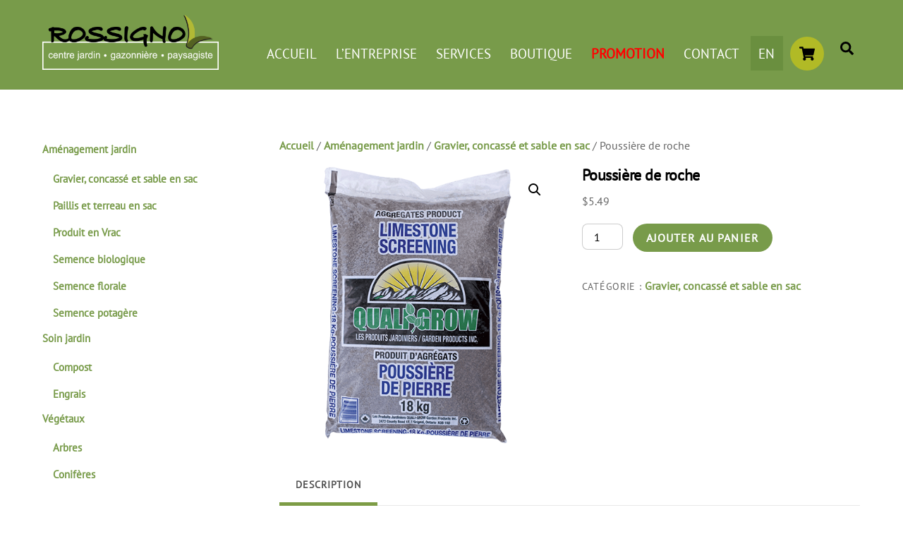

--- FILE ---
content_type: text/html; charset=UTF-8
request_url: https://www.paysagesrossignol.com/produit/poussiere-de-roche/
body_size: 17565
content:
<!DOCTYPE html>
<html lang="fr-FR" prefix="og: http://ogp.me/ns# fb: http://ogp.me/ns/fb# website: http://ogp.me/ns/website#">
<head>
        <meta charset="UTF-8">
        <meta name="viewport" content="width=device-width, initial-scale=1, minimum-scale=1">
        <style id="tb_inline_styles" data-no-optimize="1">@media(min-width:768px){.tb_animation_on{overflow-x:hidden}.themify_builder .wow{visibility:hidden;animation-fill-mode:both}[data-tf-animation]{will-change:transform,opacity,visibility}}.themify_builder .tf_lax_done{transition-duration:.8s;transition-timing-function:cubic-bezier(.165,.84,.44,1)}[data-sticky-active].tb_sticky_scroll_active{z-index:1}[data-sticky-active].tb_sticky_scroll_active .hide-on-stick{display:none}@media(min-width:1281px){.hide-desktop{width:0!important;height:0!important;padding:0!important;visibility:hidden!important;margin:0!important;display:table-column!important;background:0!important}}@media(min-width:769px) and (max-width:1280px){.hide-tablet_landscape{width:0!important;height:0!important;padding:0!important;visibility:hidden!important;margin:0!important;display:table-column!important;background:0!important}}@media(min-width:681px) and (max-width:768px){.hide-tablet{width:0!important;height:0!important;padding:0!important;visibility:hidden!important;margin:0!important;display:table-column!important;background:0!important}}@media(max-width:680px){.hide-mobile{width:0!important;height:0!important;padding:0!important;visibility:hidden!important;margin:0!important;display:table-column!important;background:0!important}}@media(max-width:680px){
		    .themify_map.tf_map_loaded{width:100%!important}
		    .ui.builder_button,.ui.nav li a{padding:.525em 1.15em}
		    .fullheight>.row_inner:not(.tb_col_count_1){min-height:0}
	    }</style><noscript><style>.themify_builder .wow,.wow .tf_lazy{visibility:visible!important}</style></noscript>            <style id="tf_lazy_style" data-no-optimize="1">
                [data-tf-src]{
                    opacity:0
                }
                .tf_svg_lazy{
		    content-visibility:auto;
                    transition:filter .3s linear!important;filter:blur(25px);opacity:1;
                    transform:translateZ(0)
                }
                .tf_svg_lazy_loaded{
                    filter:blur(0)
                }
                .module[data-lazy],.module[data-lazy] .ui,.module_row[data-lazy]:not(.tb_first),.module_row[data-lazy]:not(.tb_first)>.row_inner,.module_row:not(.tb_first) .module_column[data-lazy],.module_row:not(.tb_first) .module_subrow[data-lazy],.module_subrow[data-lazy]>.subrow_inner{

		    background-image:none!important
                }
            </style>
            <noscript>
		<style>
		    [data-tf-src]{
			display:none!important
		    }
		    .tf_svg_lazy{
			filter:none!important;
			opacity:1!important
		    }
		</style>
	    </noscript>
                    <style id="tf_lazy_common" data-no-optimize="1">
	                    img{
                    max-width:100%;
                    height:auto
                }
			               .tf_fa{display:inline-block;width:1em;height:1em;stroke-width:0;stroke:currentColor;overflow:visible;fill:currentColor;pointer-events:none;vertical-align:middle;text-rendering:optimizeSpeed;buffered-rendering:static}#tf_svg symbol{overflow:visible}.tf_lazy{position:relative;visibility:visible;display:block;opacity:.3}.wow .tf_lazy{visibility:hidden;opacity:1;position:static;display:inline}div.tf_audio_lazy audio{visibility:hidden;height:0;display:inline}.mejs-container{visibility:visible}.tf_iframe_lazy{transition:opacity .3s ease-in-out;min-height:10px}.tf_carousel .tf_swiper-wrapper{display:flex}.tf_carousel .tf_swiper-slide{flex-shrink:0;opacity:0;width:100%;height:100%}.tf_carousel .tf_lazy{contain:none}.tf_swiper-wrapper>br,.tf_lazy.tf_swiper-wrapper .tf_lazy:after,.tf_lazy.tf_swiper-wrapper .tf_lazy:before{display:none}.tf_lazy:after,.tf_lazy:before{content:'';display:inline-block;position:absolute;width:10px!important;height:10px!important;margin:0 3px;top:50%!important;right:50%!important;left:auto!important;border-radius:100%;background-color:currentColor;visibility:visible;animation:tf-hrz-loader infinite .75s cubic-bezier(.2,.68,.18,1.08)}.tf_lazy:after{width:6px!important;height:6px!important;right:auto!important;left:50%!important;margin-top:3px;animation-delay:-.4s}@keyframes tf-hrz-loader{0%{transform:scale(1);opacity:1}50%{transform:scale(.1);opacity:.6}100%{transform:scale(1);opacity:1}}.tf_lazy_lightbox{position:fixed;background:rgba(11,11,11,.8);color:#ccc;top:0;left:0;display:flex;align-items:center;justify-content:center;z-index:999}.tf_lazy_lightbox .tf_lazy:after,.tf_lazy_lightbox .tf_lazy:before{background:#fff}.tf_vd_lazy{display:flex;flex-wrap:wrap}.tf_w.tf_vd_lazy video{width:100%;height:auto;position:static;object-fit:cover}
        </style>
        <link type="image/png" href="https://www.paysagesrossignol.com/wp-content/uploads/2019/04/favicon.png" rel="apple-touch-icon" /><link type="image/png" href="https://www.paysagesrossignol.com/wp-content/uploads/2019/04/favicon.png" rel="icon" /><title>Poussière de roche &#8211; Paysagement Rossignol</title>
<script type="text/template" id="tmpl-variation-template">
	<div class="woocommerce-variation-description">{{{ data.variation.variation_description }}}</div>
	<div class="woocommerce-variation-price">{{{ data.variation.price_html }}}</div>
	<div class="woocommerce-variation-availability">{{{ data.variation.availability_html }}}</div>
</script>
<script type="text/template" id="tmpl-unavailable-variation-template">
	<p>Désolé, ce produit n&rsquo;est pas disponible. Veuillez choisir une combinaison différente.</p>
</script>
<meta name='robots' content='max-image-preview:large' />
<link rel="alternate" hreflang="en" href="https://www.paysagesrossignol.com/en/produit/poussiere-de-roche/" />
<link rel="alternate" hreflang="fr" href="https://www.paysagesrossignol.com/produit/poussiere-de-roche/" />
<link rel="alternate" hreflang="x-default" href="https://www.paysagesrossignol.com/produit/poussiere-de-roche/" />
<link rel="alternate" type="application/rss+xml" title="Paysagement Rossignol &raquo; Flux" href="https://www.paysagesrossignol.com/feed/" />
<link rel="alternate" type="application/rss+xml" title="Paysagement Rossignol &raquo; Flux des commentaires" href="https://www.paysagesrossignol.com/comments/feed/" />
<style id='classic-theme-styles-inline-css'>
/*! This file is auto-generated */
.wp-block-button__link{color:#fff;background-color:#32373c;border-radius:9999px;box-shadow:none;text-decoration:none;padding:calc(.667em + 2px) calc(1.333em + 2px);font-size:1.125em}.wp-block-file__button{background:#32373c;color:#fff;text-decoration:none}
</style>
<style id='global-styles-inline-css'>
body{--wp--preset--color--black: #000000;--wp--preset--color--cyan-bluish-gray: #abb8c3;--wp--preset--color--white: #ffffff;--wp--preset--color--pale-pink: #f78da7;--wp--preset--color--vivid-red: #cf2e2e;--wp--preset--color--luminous-vivid-orange: #ff6900;--wp--preset--color--luminous-vivid-amber: #fcb900;--wp--preset--color--light-green-cyan: #7bdcb5;--wp--preset--color--vivid-green-cyan: #00d084;--wp--preset--color--pale-cyan-blue: #8ed1fc;--wp--preset--color--vivid-cyan-blue: #0693e3;--wp--preset--color--vivid-purple: #9b51e0;--wp--preset--gradient--vivid-cyan-blue-to-vivid-purple: linear-gradient(135deg,rgba(6,147,227,1) 0%,rgb(155,81,224) 100%);--wp--preset--gradient--light-green-cyan-to-vivid-green-cyan: linear-gradient(135deg,rgb(122,220,180) 0%,rgb(0,208,130) 100%);--wp--preset--gradient--luminous-vivid-amber-to-luminous-vivid-orange: linear-gradient(135deg,rgba(252,185,0,1) 0%,rgba(255,105,0,1) 100%);--wp--preset--gradient--luminous-vivid-orange-to-vivid-red: linear-gradient(135deg,rgba(255,105,0,1) 0%,rgb(207,46,46) 100%);--wp--preset--gradient--very-light-gray-to-cyan-bluish-gray: linear-gradient(135deg,rgb(238,238,238) 0%,rgb(169,184,195) 100%);--wp--preset--gradient--cool-to-warm-spectrum: linear-gradient(135deg,rgb(74,234,220) 0%,rgb(151,120,209) 20%,rgb(207,42,186) 40%,rgb(238,44,130) 60%,rgb(251,105,98) 80%,rgb(254,248,76) 100%);--wp--preset--gradient--blush-light-purple: linear-gradient(135deg,rgb(255,206,236) 0%,rgb(152,150,240) 100%);--wp--preset--gradient--blush-bordeaux: linear-gradient(135deg,rgb(254,205,165) 0%,rgb(254,45,45) 50%,rgb(107,0,62) 100%);--wp--preset--gradient--luminous-dusk: linear-gradient(135deg,rgb(255,203,112) 0%,rgb(199,81,192) 50%,rgb(65,88,208) 100%);--wp--preset--gradient--pale-ocean: linear-gradient(135deg,rgb(255,245,203) 0%,rgb(182,227,212) 50%,rgb(51,167,181) 100%);--wp--preset--gradient--electric-grass: linear-gradient(135deg,rgb(202,248,128) 0%,rgb(113,206,126) 100%);--wp--preset--gradient--midnight: linear-gradient(135deg,rgb(2,3,129) 0%,rgb(40,116,252) 100%);--wp--preset--font-size--small: 13px;--wp--preset--font-size--medium: 20px;--wp--preset--font-size--large: 36px;--wp--preset--font-size--x-large: 42px;--wp--preset--spacing--20: 0.44rem;--wp--preset--spacing--30: 0.67rem;--wp--preset--spacing--40: 1rem;--wp--preset--spacing--50: 1.5rem;--wp--preset--spacing--60: 2.25rem;--wp--preset--spacing--70: 3.38rem;--wp--preset--spacing--80: 5.06rem;--wp--preset--shadow--natural: 6px 6px 9px rgba(0, 0, 0, 0.2);--wp--preset--shadow--deep: 12px 12px 50px rgba(0, 0, 0, 0.4);--wp--preset--shadow--sharp: 6px 6px 0px rgba(0, 0, 0, 0.2);--wp--preset--shadow--outlined: 6px 6px 0px -3px rgba(255, 255, 255, 1), 6px 6px rgba(0, 0, 0, 1);--wp--preset--shadow--crisp: 6px 6px 0px rgba(0, 0, 0, 1);}:where(.is-layout-flex){gap: 0.5em;}:where(.is-layout-grid){gap: 0.5em;}body .is-layout-flow > .alignleft{float: left;margin-inline-start: 0;margin-inline-end: 2em;}body .is-layout-flow > .alignright{float: right;margin-inline-start: 2em;margin-inline-end: 0;}body .is-layout-flow > .aligncenter{margin-left: auto !important;margin-right: auto !important;}body .is-layout-constrained > .alignleft{float: left;margin-inline-start: 0;margin-inline-end: 2em;}body .is-layout-constrained > .alignright{float: right;margin-inline-start: 2em;margin-inline-end: 0;}body .is-layout-constrained > .aligncenter{margin-left: auto !important;margin-right: auto !important;}body .is-layout-constrained > :where(:not(.alignleft):not(.alignright):not(.alignfull)){max-width: var(--wp--style--global--content-size);margin-left: auto !important;margin-right: auto !important;}body .is-layout-constrained > .alignwide{max-width: var(--wp--style--global--wide-size);}body .is-layout-flex{display: flex;}body .is-layout-flex{flex-wrap: wrap;align-items: center;}body .is-layout-flex > *{margin: 0;}body .is-layout-grid{display: grid;}body .is-layout-grid > *{margin: 0;}:where(.wp-block-columns.is-layout-flex){gap: 2em;}:where(.wp-block-columns.is-layout-grid){gap: 2em;}:where(.wp-block-post-template.is-layout-flex){gap: 1.25em;}:where(.wp-block-post-template.is-layout-grid){gap: 1.25em;}.has-black-color{color: var(--wp--preset--color--black) !important;}.has-cyan-bluish-gray-color{color: var(--wp--preset--color--cyan-bluish-gray) !important;}.has-white-color{color: var(--wp--preset--color--white) !important;}.has-pale-pink-color{color: var(--wp--preset--color--pale-pink) !important;}.has-vivid-red-color{color: var(--wp--preset--color--vivid-red) !important;}.has-luminous-vivid-orange-color{color: var(--wp--preset--color--luminous-vivid-orange) !important;}.has-luminous-vivid-amber-color{color: var(--wp--preset--color--luminous-vivid-amber) !important;}.has-light-green-cyan-color{color: var(--wp--preset--color--light-green-cyan) !important;}.has-vivid-green-cyan-color{color: var(--wp--preset--color--vivid-green-cyan) !important;}.has-pale-cyan-blue-color{color: var(--wp--preset--color--pale-cyan-blue) !important;}.has-vivid-cyan-blue-color{color: var(--wp--preset--color--vivid-cyan-blue) !important;}.has-vivid-purple-color{color: var(--wp--preset--color--vivid-purple) !important;}.has-black-background-color{background-color: var(--wp--preset--color--black) !important;}.has-cyan-bluish-gray-background-color{background-color: var(--wp--preset--color--cyan-bluish-gray) !important;}.has-white-background-color{background-color: var(--wp--preset--color--white) !important;}.has-pale-pink-background-color{background-color: var(--wp--preset--color--pale-pink) !important;}.has-vivid-red-background-color{background-color: var(--wp--preset--color--vivid-red) !important;}.has-luminous-vivid-orange-background-color{background-color: var(--wp--preset--color--luminous-vivid-orange) !important;}.has-luminous-vivid-amber-background-color{background-color: var(--wp--preset--color--luminous-vivid-amber) !important;}.has-light-green-cyan-background-color{background-color: var(--wp--preset--color--light-green-cyan) !important;}.has-vivid-green-cyan-background-color{background-color: var(--wp--preset--color--vivid-green-cyan) !important;}.has-pale-cyan-blue-background-color{background-color: var(--wp--preset--color--pale-cyan-blue) !important;}.has-vivid-cyan-blue-background-color{background-color: var(--wp--preset--color--vivid-cyan-blue) !important;}.has-vivid-purple-background-color{background-color: var(--wp--preset--color--vivid-purple) !important;}.has-black-border-color{border-color: var(--wp--preset--color--black) !important;}.has-cyan-bluish-gray-border-color{border-color: var(--wp--preset--color--cyan-bluish-gray) !important;}.has-white-border-color{border-color: var(--wp--preset--color--white) !important;}.has-pale-pink-border-color{border-color: var(--wp--preset--color--pale-pink) !important;}.has-vivid-red-border-color{border-color: var(--wp--preset--color--vivid-red) !important;}.has-luminous-vivid-orange-border-color{border-color: var(--wp--preset--color--luminous-vivid-orange) !important;}.has-luminous-vivid-amber-border-color{border-color: var(--wp--preset--color--luminous-vivid-amber) !important;}.has-light-green-cyan-border-color{border-color: var(--wp--preset--color--light-green-cyan) !important;}.has-vivid-green-cyan-border-color{border-color: var(--wp--preset--color--vivid-green-cyan) !important;}.has-pale-cyan-blue-border-color{border-color: var(--wp--preset--color--pale-cyan-blue) !important;}.has-vivid-cyan-blue-border-color{border-color: var(--wp--preset--color--vivid-cyan-blue) !important;}.has-vivid-purple-border-color{border-color: var(--wp--preset--color--vivid-purple) !important;}.has-vivid-cyan-blue-to-vivid-purple-gradient-background{background: var(--wp--preset--gradient--vivid-cyan-blue-to-vivid-purple) !important;}.has-light-green-cyan-to-vivid-green-cyan-gradient-background{background: var(--wp--preset--gradient--light-green-cyan-to-vivid-green-cyan) !important;}.has-luminous-vivid-amber-to-luminous-vivid-orange-gradient-background{background: var(--wp--preset--gradient--luminous-vivid-amber-to-luminous-vivid-orange) !important;}.has-luminous-vivid-orange-to-vivid-red-gradient-background{background: var(--wp--preset--gradient--luminous-vivid-orange-to-vivid-red) !important;}.has-very-light-gray-to-cyan-bluish-gray-gradient-background{background: var(--wp--preset--gradient--very-light-gray-to-cyan-bluish-gray) !important;}.has-cool-to-warm-spectrum-gradient-background{background: var(--wp--preset--gradient--cool-to-warm-spectrum) !important;}.has-blush-light-purple-gradient-background{background: var(--wp--preset--gradient--blush-light-purple) !important;}.has-blush-bordeaux-gradient-background{background: var(--wp--preset--gradient--blush-bordeaux) !important;}.has-luminous-dusk-gradient-background{background: var(--wp--preset--gradient--luminous-dusk) !important;}.has-pale-ocean-gradient-background{background: var(--wp--preset--gradient--pale-ocean) !important;}.has-electric-grass-gradient-background{background: var(--wp--preset--gradient--electric-grass) !important;}.has-midnight-gradient-background{background: var(--wp--preset--gradient--midnight) !important;}.has-small-font-size{font-size: var(--wp--preset--font-size--small) !important;}.has-medium-font-size{font-size: var(--wp--preset--font-size--medium) !important;}.has-large-font-size{font-size: var(--wp--preset--font-size--large) !important;}.has-x-large-font-size{font-size: var(--wp--preset--font-size--x-large) !important;}
.wp-block-navigation a:where(:not(.wp-element-button)){color: inherit;}
:where(.wp-block-post-template.is-layout-flex){gap: 1.25em;}:where(.wp-block-post-template.is-layout-grid){gap: 1.25em;}
:where(.wp-block-columns.is-layout-flex){gap: 2em;}:where(.wp-block-columns.is-layout-grid){gap: 2em;}
.wp-block-pullquote{font-size: 1.5em;line-height: 1.6;}
</style>
<link rel="preload" href="https://www.paysagesrossignol.com/wp-content/plugins/contact-form-7/includes/css/styles.css?ver=5.9.3" as="style" /><link rel='stylesheet' id='contact-form-7-css' href='https://www.paysagesrossignol.com/wp-content/plugins/contact-form-7/includes/css/styles.css?ver=5.9.3' media='all' />
<style id='woocommerce-inline-inline-css'>
.woocommerce form .form-row .required { visibility: visible; }
</style>
<link rel="preload" href="https://www.paysagesrossignol.com/wp-content/plugins/sitepress-multilingual-cms/templates/language-switchers/menu-item/style.min.css?ver=1" as="style" /><link rel='stylesheet' id='wpml-menu-item-0-css' href='https://www.paysagesrossignol.com/wp-content/plugins/sitepress-multilingual-cms/templates/language-switchers/menu-item/style.min.css?ver=1' media='all' />
<script src="https://www.paysagesrossignol.com/wp-includes/js/jquery/jquery.min.js?ver=3.7.1" id="jquery-core-js"></script>
<script src="https://www.paysagesrossignol.com/wp-content/plugins/woocommerce/assets/js/jquery-blockui/jquery.blockUI.min.js?ver=2.7.0-wc.8.8.2" id="jquery-blockui-js" defer data-wp-strategy="defer"></script>
<script id="wc-add-to-cart-js-extra">
var wc_add_to_cart_params = {"ajax_url":"\/wp-admin\/admin-ajax.php","wc_ajax_url":"\/?wc-ajax=%%endpoint%%","i18n_view_cart":"Voir le panier","cart_url":"https:\/\/www.paysagesrossignol.com\/panier\/","is_cart":"","cart_redirect_after_add":"no"};
</script>
<script src="https://www.paysagesrossignol.com/wp-content/plugins/woocommerce/assets/js/frontend/add-to-cart.min.js?ver=8.8.2" id="wc-add-to-cart-js" defer data-wp-strategy="defer"></script>
<script src="https://www.paysagesrossignol.com/wp-content/plugins/woocommerce/assets/js/zoom/jquery.zoom.min.js?ver=1.7.21-wc.8.8.2" id="zoom-js" defer data-wp-strategy="defer"></script>
<script src="https://www.paysagesrossignol.com/wp-content/plugins/woocommerce/assets/js/flexslider/jquery.flexslider.min.js?ver=2.7.2-wc.8.8.2" id="flexslider-js" defer data-wp-strategy="defer"></script>
<script src="https://www.paysagesrossignol.com/wp-content/plugins/woocommerce/assets/js/photoswipe/photoswipe.min.js?ver=4.1.1-wc.8.8.2" id="photoswipe-js" defer data-wp-strategy="defer"></script>
<script src="https://www.paysagesrossignol.com/wp-content/plugins/woocommerce/assets/js/photoswipe/photoswipe-ui-default.min.js?ver=4.1.1-wc.8.8.2" id="photoswipe-ui-default-js" defer data-wp-strategy="defer"></script>
<script id="wc-single-product-js-extra">
var wc_single_product_params = {"i18n_required_rating_text":"Veuillez s\u00e9lectionner une note","review_rating_required":"yes","flexslider":{"rtl":false,"animation":"slide","smoothHeight":true,"directionNav":false,"controlNav":"thumbnails","slideshow":false,"animationSpeed":500,"animationLoop":false,"allowOneSlide":false},"zoom_enabled":"1","zoom_options":[],"photoswipe_enabled":"1","photoswipe_options":{"shareEl":false,"closeOnScroll":false,"history":false,"hideAnimationDuration":0,"showAnimationDuration":0},"flexslider_enabled":"1"};
</script>
<script src="https://www.paysagesrossignol.com/wp-content/plugins/woocommerce/assets/js/frontend/single-product.min.js?ver=8.8.2" id="wc-single-product-js" defer data-wp-strategy="defer"></script>
<script src="https://www.paysagesrossignol.com/wp-content/plugins/woocommerce/assets/js/js-cookie/js.cookie.min.js?ver=2.1.4-wc.8.8.2" id="js-cookie-js" defer data-wp-strategy="defer"></script>
<script id="woocommerce-js-extra">
var woocommerce_params = {"ajax_url":"\/wp-admin\/admin-ajax.php","wc_ajax_url":"\/?wc-ajax=%%endpoint%%"};
</script>
<script src="https://www.paysagesrossignol.com/wp-content/plugins/woocommerce/assets/js/frontend/woocommerce.min.js?ver=8.8.2" id="woocommerce-js" defer data-wp-strategy="defer"></script>
<script id="WCPAY_ASSETS-js-extra">
var wcpayAssets = {"url":"https:\/\/www.paysagesrossignol.com\/wp-content\/plugins\/woocommerce-payments\/dist\/"};
</script>
<script src="https://www.paysagesrossignol.com/wp-includes/js/underscore.min.js?ver=1.13.4" id="underscore-js"></script>
<script id="wp-util-js-extra">
var _wpUtilSettings = {"ajax":{"url":"\/wp-admin\/admin-ajax.php"}};
</script>
<script src="https://www.paysagesrossignol.com/wp-includes/js/wp-util.min.js?ver=6.5.2" id="wp-util-js"></script>
<script id="wc-add-to-cart-variation-js-extra">
var wc_add_to_cart_variation_params = {"wc_ajax_url":"\/?wc-ajax=%%endpoint%%","i18n_no_matching_variations_text":"D\u00e9sol\u00e9, aucun produit ne r\u00e9pond \u00e0 vos crit\u00e8res. Veuillez choisir une combinaison diff\u00e9rente.","i18n_make_a_selection_text":"Veuillez s\u00e9lectionner des options du produit avant de l\u2019ajouter \u00e0 votre panier.","i18n_unavailable_text":"D\u00e9sol\u00e9, ce produit n\u2019est pas disponible. Veuillez choisir une combinaison diff\u00e9rente."};
</script>
<script src="https://www.paysagesrossignol.com/wp-content/plugins/woocommerce/assets/js/frontend/add-to-cart-variation.min.js?ver=8.8.2" id="wc-add-to-cart-variation-js" defer data-wp-strategy="defer"></script>
<link rel="https://api.w.org/" href="https://www.paysagesrossignol.com/wp-json/" /><link rel="alternate" type="application/json" href="https://www.paysagesrossignol.com/wp-json/wp/v2/product/13927" /><link rel="EditURI" type="application/rsd+xml" title="RSD" href="https://www.paysagesrossignol.com/xmlrpc.php?rsd" />
<meta name="generator" content="WordPress 6.5.2" />
<meta name="generator" content="WooCommerce 8.8.2" />
<link rel="canonical" href="https://www.paysagesrossignol.com/produit/poussiere-de-roche/" />
<link rel='shortlink' href='https://www.paysagesrossignol.com/?p=13927' />
<link rel="alternate" type="application/json+oembed" href="https://www.paysagesrossignol.com/wp-json/oembed/1.0/embed?url=https%3A%2F%2Fwww.paysagesrossignol.com%2Fproduit%2Fpoussiere-de-roche%2F" />
<link rel="alternate" type="text/xml+oembed" href="https://www.paysagesrossignol.com/wp-json/oembed/1.0/embed?url=https%3A%2F%2Fwww.paysagesrossignol.com%2Fproduit%2Fpoussiere-de-roche%2F&#038;format=xml" />
<meta name="generator" content="WPML ver:4.6.10 stt:1,4;" />


<!-- Open Graph data is managed by Alex MacArthur's Complete Open Graph plugin. (v3.4.5) -->
<!-- https://wordpress.org/plugins/complete-open-graph/ -->
<meta property='og:site_name' content='Paysagement Rossignol' />
<meta property='og:url' content='https://www.paysagesrossignol.com/produit/poussiere-de-roche/' />
<meta property='og:locale' content='fr_FR' />
<meta property='og:description' content='Sac de 18 kgLa poussi&egrave;re de pierre est utile pour les diff&eacute;rents projets de construction pr&egrave;s de la maison comme le nivelage des dalles de patio et le pav&eacute; uni.CARACT&Eacute;RISTIQUESObtenue par le concassage de pierreUTILISATIONSNiveler les dalles de patio, le pav&eacute; uni et la ma&ccedil;onne' />
<meta property='og:title' content='Poussi&egrave;re de roche' />
<meta property='og:type' content='article' />
<meta property='og:image' content='https://www.paysagesrossignol.com/wp-content/uploads/2019/04/default-open-graph.jpg' />
<meta property='og:image:width' content='800' />
<meta property='og:image:height' content='526' />
<meta name='twitter:card' content='summary' />
<meta name='twitter:title' content='Poussi&egrave;re de roche' />
<meta name='twitter:image' content='https://www.paysagesrossignol.com/wp-content/uploads/2019/04/default-open-graph.jpg' />
<meta name='twitter:description' content='Sac de 18 kgLa poussi&egrave;re de pierre est utile pour les diff&eacute;rents projets de construction pr&egrave;s de la maison comme le nivelage des dalles de patio et le pav&eacute; uni.CARACT&Eacute;RISTIQUESObtenue par le concassage de pierreUTILISATIONSNiveler les dalles de patio, le pav&eacute; uni et la ma&ccedil;onne' />
<!-- End Complete Open Graph. | 0.0093338489532471s -->


	<style>
	@keyframes themifyAnimatedBG{
		0%{background-color:#33baab}100%{background-color:#e33b9e}50%{background-color:#4961d7}33.3%{background-color:#2ea85c}25%{background-color:#2bb8ed}20%{background-color:#dd5135}
	}
	.module_row.animated-bg{
		animation:themifyAnimatedBG 30000ms infinite alternate
	}
	</style>
		<noscript><style>.woocommerce-product-gallery{ opacity: 1 !important; }</style></noscript>
	<meta name="facebook-domain-verification" content="mxweaa4g1e3d34szggnhmrfo2l1bmb" /><style type="text/css">.inv-recaptcha-holder {
    clear: both;
}</style><link rel="prefetch" href="https://www.paysagesrossignol.com/wp-content/themes/themify-ultra/js/themify.script.min.js?ver=7.1.4" as="script" fetchpriority="low"/><link rel="prefetch" href="https://www.paysagesrossignol.com/wp-content/themes/themify-ultra/themify/js/modules/themify.sidemenu.min.js?ver=7.1.1" as="script" fetchpriority="low"/><link rel="prefetch" href="https://www.paysagesrossignol.com/wp-content/themes/themify-ultra/js/modules/wc.min.js?ver=7.1.4" as="script" fetchpriority="low"/><link rel="preload" href="https://www.paysagesrossignol.com/wp-content/uploads/2019/04/rossignol-logo.png" as="image"/><link rel="preload" href="https://www.paysagesrossignol.com/wp-content/themes/themify-ultra/themify/themify-builder/js/themify.builder.script.min.js?ver=7.1.1" as="script" fetchpriority="low"/><link rel="preload" href="https://www.paysagesrossignol.com/wp-content/uploads/2023/03/fafard-poussire-de-roche.png" as="image" imagesrcset="https://www.paysagesrossignol.com/wp-content/uploads/2023/03/fafard-poussire-de-roche.png 500w, https://www.paysagesrossignol.com/wp-content/uploads/2023/03/fafard-poussire-de-roche-300x300.png 300w, https://www.paysagesrossignol.com/wp-content/uploads/2023/03/fafard-poussire-de-roche-150x150.png 150w, https://www.paysagesrossignol.com/wp-content/uploads/2023/03/fafard-poussire-de-roche-100x100.png 100w, https://www.paysagesrossignol.com/wp-content/uploads/2023/03/fafard-poussire-de-roche-600x600.png 600w, https://www.paysagesrossignol.com/wp-content/uploads/2023/03/fafard-poussire-de-roche-47x48.png 47w" imagesizes="(max-width: 500px) 100vw, 500px" fetchpriority="high"/><style id="tf_gf_fonts_style">@font-face{font-family:'PT Sans';font-display:swap;src:url(https://fonts.gstatic.com/s/ptsans/v17/jizaRExUiTo99u79D0-ExdGM.woff2) format('woff2');unicode-range:U+0460-052F,U+1C80-1C8A,U+20B4,U+2DE0-2DFF,U+A640-A69F,U+FE2E-FE2F;}@font-face{font-family:'PT Sans';font-display:swap;src:url(https://fonts.gstatic.com/s/ptsans/v17/jizaRExUiTo99u79D0aExdGM.woff2) format('woff2');unicode-range:U+0301,U+0400-045F,U+0490-0491,U+04B0-04B1,U+2116;}@font-face{font-family:'PT Sans';font-display:swap;src:url(https://fonts.gstatic.com/s/ptsans/v17/jizaRExUiTo99u79D0yExdGM.woff2) format('woff2');unicode-range:U+0100-02BA,U+02BD-02C5,U+02C7-02CC,U+02CE-02D7,U+02DD-02FF,U+0304,U+0308,U+0329,U+1D00-1DBF,U+1E00-1E9F,U+1EF2-1EFF,U+2020,U+20A0-20AB,U+20AD-20C0,U+2113,U+2C60-2C7F,U+A720-A7FF;}@font-face{font-family:'PT Sans';font-display:swap;src:url(https://fonts.gstatic.com/s/ptsans/v17/jizaRExUiTo99u79D0KExQ.woff2) format('woff2');unicode-range:U+0000-00FF,U+0131,U+0152-0153,U+02BB-02BC,U+02C6,U+02DA,U+02DC,U+0304,U+0308,U+0329,U+2000-206F,U+20AC,U+2122,U+2191,U+2193,U+2212,U+2215,U+FEFF,U+FFFD;}@font-face{font-family:'Public Sans';font-style:italic;font-display:swap;src:url(https://fonts.gstatic.com/s/publicsans/v20/ijwTs572Xtc6ZYQws9YVwnNDTJPax9k0.woff2) format('woff2');unicode-range:U+0102-0103,U+0110-0111,U+0128-0129,U+0168-0169,U+01A0-01A1,U+01AF-01B0,U+0300-0301,U+0303-0304,U+0308-0309,U+0323,U+0329,U+1EA0-1EF9,U+20AB;}@font-face{font-family:'Public Sans';font-style:italic;font-display:swap;src:url(https://fonts.gstatic.com/s/publicsans/v20/ijwTs572Xtc6ZYQws9YVwnNDTJLax9k0.woff2) format('woff2');unicode-range:U+0100-02BA,U+02BD-02C5,U+02C7-02CC,U+02CE-02D7,U+02DD-02FF,U+0304,U+0308,U+0329,U+1D00-1DBF,U+1E00-1E9F,U+1EF2-1EFF,U+2020,U+20A0-20AB,U+20AD-20C0,U+2113,U+2C60-2C7F,U+A720-A7FF;}@font-face{font-family:'Public Sans';font-style:italic;font-display:swap;src:url(https://fonts.gstatic.com/s/publicsans/v20/ijwTs572Xtc6ZYQws9YVwnNDTJzaxw.woff2) format('woff2');unicode-range:U+0000-00FF,U+0131,U+0152-0153,U+02BB-02BC,U+02C6,U+02DA,U+02DC,U+0304,U+0308,U+0329,U+2000-206F,U+20AC,U+2122,U+2191,U+2193,U+2212,U+2215,U+FEFF,U+FFFD;}@font-face{font-family:'Public Sans';font-style:italic;font-weight:600;font-display:swap;src:url(https://fonts.gstatic.com/s/publicsans/v20/ijwTs572Xtc6ZYQws9YVwnNDTJPax9k0.woff2) format('woff2');unicode-range:U+0102-0103,U+0110-0111,U+0128-0129,U+0168-0169,U+01A0-01A1,U+01AF-01B0,U+0300-0301,U+0303-0304,U+0308-0309,U+0323,U+0329,U+1EA0-1EF9,U+20AB;}@font-face{font-family:'Public Sans';font-style:italic;font-weight:600;font-display:swap;src:url(https://fonts.gstatic.com/s/publicsans/v20/ijwTs572Xtc6ZYQws9YVwnNDTJLax9k0.woff2) format('woff2');unicode-range:U+0100-02BA,U+02BD-02C5,U+02C7-02CC,U+02CE-02D7,U+02DD-02FF,U+0304,U+0308,U+0329,U+1D00-1DBF,U+1E00-1E9F,U+1EF2-1EFF,U+2020,U+20A0-20AB,U+20AD-20C0,U+2113,U+2C60-2C7F,U+A720-A7FF;}@font-face{font-family:'Public Sans';font-style:italic;font-weight:600;font-display:swap;src:url(https://fonts.gstatic.com/s/publicsans/v20/ijwTs572Xtc6ZYQws9YVwnNDTJzaxw.woff2) format('woff2');unicode-range:U+0000-00FF,U+0131,U+0152-0153,U+02BB-02BC,U+02C6,U+02DA,U+02DC,U+0304,U+0308,U+0329,U+2000-206F,U+20AC,U+2122,U+2191,U+2193,U+2212,U+2215,U+FEFF,U+FFFD;}@font-face{font-family:'Public Sans';font-style:italic;font-weight:700;font-display:swap;src:url(https://fonts.gstatic.com/s/publicsans/v20/ijwTs572Xtc6ZYQws9YVwnNDTJPax9k0.woff2) format('woff2');unicode-range:U+0102-0103,U+0110-0111,U+0128-0129,U+0168-0169,U+01A0-01A1,U+01AF-01B0,U+0300-0301,U+0303-0304,U+0308-0309,U+0323,U+0329,U+1EA0-1EF9,U+20AB;}@font-face{font-family:'Public Sans';font-style:italic;font-weight:700;font-display:swap;src:url(https://fonts.gstatic.com/s/publicsans/v20/ijwTs572Xtc6ZYQws9YVwnNDTJLax9k0.woff2) format('woff2');unicode-range:U+0100-02BA,U+02BD-02C5,U+02C7-02CC,U+02CE-02D7,U+02DD-02FF,U+0304,U+0308,U+0329,U+1D00-1DBF,U+1E00-1E9F,U+1EF2-1EFF,U+2020,U+20A0-20AB,U+20AD-20C0,U+2113,U+2C60-2C7F,U+A720-A7FF;}@font-face{font-family:'Public Sans';font-style:italic;font-weight:700;font-display:swap;src:url(https://fonts.gstatic.com/s/publicsans/v20/ijwTs572Xtc6ZYQws9YVwnNDTJzaxw.woff2) format('woff2');unicode-range:U+0000-00FF,U+0131,U+0152-0153,U+02BB-02BC,U+02C6,U+02DA,U+02DC,U+0304,U+0308,U+0329,U+2000-206F,U+20AC,U+2122,U+2191,U+2193,U+2212,U+2215,U+FEFF,U+FFFD;}@font-face{font-family:'Public Sans';font-display:swap;src:url(https://fonts.gstatic.com/s/publicsans/v20/ijwRs572Xtc6ZYQws9YVwnNJfJ7Cww.woff2) format('woff2');unicode-range:U+0102-0103,U+0110-0111,U+0128-0129,U+0168-0169,U+01A0-01A1,U+01AF-01B0,U+0300-0301,U+0303-0304,U+0308-0309,U+0323,U+0329,U+1EA0-1EF9,U+20AB;}@font-face{font-family:'Public Sans';font-display:swap;src:url(https://fonts.gstatic.com/s/publicsans/v20/ijwRs572Xtc6ZYQws9YVwnNIfJ7Cww.woff2) format('woff2');unicode-range:U+0100-02BA,U+02BD-02C5,U+02C7-02CC,U+02CE-02D7,U+02DD-02FF,U+0304,U+0308,U+0329,U+1D00-1DBF,U+1E00-1E9F,U+1EF2-1EFF,U+2020,U+20A0-20AB,U+20AD-20C0,U+2113,U+2C60-2C7F,U+A720-A7FF;}@font-face{font-family:'Public Sans';font-display:swap;src:url(https://fonts.gstatic.com/s/publicsans/v20/ijwRs572Xtc6ZYQws9YVwnNGfJ4.woff2) format('woff2');unicode-range:U+0000-00FF,U+0131,U+0152-0153,U+02BB-02BC,U+02C6,U+02DA,U+02DC,U+0304,U+0308,U+0329,U+2000-206F,U+20AC,U+2122,U+2191,U+2193,U+2212,U+2215,U+FEFF,U+FFFD;}@font-face{font-family:'Public Sans';font-weight:600;font-display:swap;src:url(https://fonts.gstatic.com/s/publicsans/v20/ijwRs572Xtc6ZYQws9YVwnNJfJ7Cww.woff2) format('woff2');unicode-range:U+0102-0103,U+0110-0111,U+0128-0129,U+0168-0169,U+01A0-01A1,U+01AF-01B0,U+0300-0301,U+0303-0304,U+0308-0309,U+0323,U+0329,U+1EA0-1EF9,U+20AB;}@font-face{font-family:'Public Sans';font-weight:600;font-display:swap;src:url(https://fonts.gstatic.com/s/publicsans/v20/ijwRs572Xtc6ZYQws9YVwnNIfJ7Cww.woff2) format('woff2');unicode-range:U+0100-02BA,U+02BD-02C5,U+02C7-02CC,U+02CE-02D7,U+02DD-02FF,U+0304,U+0308,U+0329,U+1D00-1DBF,U+1E00-1E9F,U+1EF2-1EFF,U+2020,U+20A0-20AB,U+20AD-20C0,U+2113,U+2C60-2C7F,U+A720-A7FF;}@font-face{font-family:'Public Sans';font-weight:600;font-display:swap;src:url(https://fonts.gstatic.com/s/publicsans/v20/ijwRs572Xtc6ZYQws9YVwnNGfJ4.woff2) format('woff2');unicode-range:U+0000-00FF,U+0131,U+0152-0153,U+02BB-02BC,U+02C6,U+02DA,U+02DC,U+0304,U+0308,U+0329,U+2000-206F,U+20AC,U+2122,U+2191,U+2193,U+2212,U+2215,U+FEFF,U+FFFD;}@font-face{font-family:'Public Sans';font-weight:700;font-display:swap;src:url(https://fonts.gstatic.com/s/publicsans/v20/ijwRs572Xtc6ZYQws9YVwnNJfJ7Cww.woff2) format('woff2');unicode-range:U+0102-0103,U+0110-0111,U+0128-0129,U+0168-0169,U+01A0-01A1,U+01AF-01B0,U+0300-0301,U+0303-0304,U+0308-0309,U+0323,U+0329,U+1EA0-1EF9,U+20AB;}@font-face{font-family:'Public Sans';font-weight:700;font-display:swap;src:url(https://fonts.gstatic.com/s/publicsans/v20/ijwRs572Xtc6ZYQws9YVwnNIfJ7Cww.woff2) format('woff2');unicode-range:U+0100-02BA,U+02BD-02C5,U+02C7-02CC,U+02CE-02D7,U+02DD-02FF,U+0304,U+0308,U+0329,U+1D00-1DBF,U+1E00-1E9F,U+1EF2-1EFF,U+2020,U+20A0-20AB,U+20AD-20C0,U+2113,U+2C60-2C7F,U+A720-A7FF;}@font-face{font-family:'Public Sans';font-weight:700;font-display:swap;src:url(https://fonts.gstatic.com/s/publicsans/v20/ijwRs572Xtc6ZYQws9YVwnNGfJ4.woff2) format('woff2');unicode-range:U+0000-00FF,U+0131,U+0152-0153,U+02BB-02BC,U+02C6,U+02DA,U+02DC,U+0304,U+0308,U+0329,U+2000-206F,U+20AC,U+2122,U+2191,U+2193,U+2212,U+2215,U+FEFF,U+FFFD;}@font-face{font-family:'Vidaloka';font-display:swap;src:url(https://fonts.gstatic.com/s/vidaloka/v18/7cHrv4c3ipenMKlEavs7wH8.woff2) format('woff2');unicode-range:U+0000-00FF,U+0131,U+0152-0153,U+02BB-02BC,U+02C6,U+02DA,U+02DC,U+0304,U+0308,U+0329,U+2000-206F,U+20AC,U+2122,U+2191,U+2193,U+2212,U+2215,U+FEFF,U+FFFD;}</style><link rel="preload" fetchpriority="high" href="https://www.paysagesrossignol.com/wp-content/uploads/themify-concate/3507190365/themify-954093346.min.css" as="style"><link fetchpriority="high" id="themify_concate-css" rel="stylesheet" href="https://www.paysagesrossignol.com/wp-content/uploads/themify-concate/3507190365/themify-954093346.min.css"><link rel="dns-prefetch" href="//www.google-analytics.com"/>
<!-- Google Tag Manager -->
<script>(function(w,d,s,l,i){w[l]=w[l]||[];w[l].push({'gtm.start':
new Date().getTime(),event:'gtm.js'});var f=d.getElementsByTagName(s)[0],
j=d.createElement(s),dl=l!='dataLayer'?'&l='+l:'';j.async=true;j.src=
'https://www.googletagmanager.com/gtm.js?id='+i+dl;f.parentNode.insertBefore(j,f);
})(window,document,'script','dataLayer','GTM-TBLTMBG');</script>
<!-- End Google Tag Manager -->
<meta name="facebook-domain-verification" content="mxweaa4g1e3d34szggnhmrfo2l1bmb" />
</head>
<body data-rsssl=1 class="product-template-default single single-product postid-13927 theme-themify-ultra woocommerce woocommerce-page skin-default sidebar1 sidebar-left default_width no-home woocommerce-js product_cat_gravier-concasse-sable-en-sac tb_animation_on ready-view header-horizontal fixed-header-enabled footer-none tagline-off social-widget-off footer-off filter-hover-none filter-featured-only slide-cart sidemenu-active"><!-- Google Tag Manager (noscript) -->
<noscript><iframe data-no-script src="https://www.googletagmanager.com/ns.html?id=GTM-TBLTMBG"
height="0" width="0" style="display:none;visibility:hidden"></iframe></noscript>
<!-- End Google Tag Manager (noscript) -->
<a class="screen-reader-text skip-to-content" href="#content">Skip to content</a><svg id="tf_svg" style="display:none"><defs><symbol id="tf-ti-search" viewBox="0 0 32 32"><path d="m31.25 29.875-1.313 1.313-9.75-9.75a12.019 12.019 0 0 1-7.938 3c-6.75 0-12.25-5.5-12.25-12.25 0-3.25 1.25-6.375 3.563-8.688C5.875 1.25 8.937-.063 12.25-.063c6.75 0 12.25 5.5 12.25 12.25 0 3-1.125 5.813-3 7.938zm-19-7.312c5.688 0 10.313-4.688 10.313-10.375S17.938 1.813 12.25 1.813c-2.813 0-5.375 1.125-7.313 3.063-2 1.938-3.063 4.563-3.063 7.313 0 5.688 4.625 10.375 10.375 10.375z"/></symbol><symbol id="tf-fas-shopping-cart" viewBox="0 0 36 32"><path d="M33 18.81q-.25 1.2-1.44 1.2H13.25l.37 2h16.82q.68 0 1.12.55t.31 1.25l-.37 1.57q2 .93 2 3.12 0 1.44-1.03 2.47T30 32t-2.47-1.03-1.03-2.47q0-1.5 1.06-2.5H14.44q1.06 1 1.06 2.5 0 1.44-1.03 2.47T12 32t-2.47-1.03T8.5 28.5q0-2 1.75-3.06L5.88 4H1.5Q.88 4 .44 3.56T0 2.5v-1Q0 .87.44.44T1.5 0h6.44q.5 0 .9.34t.54.85L9.94 4H34.5q.75 0 1.19.56t.25 1.25z"/></symbol><symbol id="tf-fas-search" viewBox="0 0 32 32"><path d="M31.6 27.7q.4.4.4 1t-.4 1.1l-1.8 1.8q-.4.4-1 .4t-1.1-.4l-6.3-6.3q-.4-.4-.4-1v-1Q17.5 26 13 26q-5.4 0-9.2-3.8T0 13t3.8-9.2T13 0t9.2 3.8T26 13q0 4.5-2.8 8h1q.7 0 1.1.4zM13 21q3.3 0 5.7-2.3T21 13t-2.3-5.7T13 5 7.3 7.3 5 13t2.3 5.7T13 21z"/></symbol><symbol id="tf-fab-facebook-square" viewBox="0 0 32 32"><path d="M28 5v22q0 1.25-.88 2.13T25 30h-5.31V18.94h3.75l.56-4.25h-4.31v-2.7q0-.68.12-1.08t.63-.7 1.31-.27H24V6.19q-1.31-.2-3.25-.2-2.5 0-3.97 1.48t-1.47 4.1v3.12H11.5v4.25h3.81V30H3q-1.25 0-2.13-.88T0 27V5q0-1.25.87-2.13T3 2h22q1.25 0 2.12.87T28 5z"/></symbol><symbol id="tf-fab-instagram" viewBox="0 0 32 32"><path d="M14 8.81q3 0 5.1 2.1t2.09 5.1-2.1 5.08T14 23.2t-5.1-2.1T6.82 16t2.1-5.1T14 8.82zm0 11.88q1.94 0 3.31-1.38T18.7 16t-1.38-3.31T14 11.3t-3.31 1.38T9.3 16t1.38 3.31T14 20.7zM23.13 8.5q0 .69-.47 1.19t-1.16.5-1.19-.5-.5-1.19.5-1.16 1.19-.46 1.16.46.46 1.16zm4.8 1.75Q28 11.94 28 16t-.06 5.75q-.19 3.81-2.28 5.9t-5.9 2.23Q18.05 30 14 30t-5.75-.13q-3.81-.18-5.87-2.25-.82-.75-1.32-1.75t-.72-1.93-.21-2.2Q0 20.07 0 16t.13-5.81Q.3 6.44 2.38 4.37q2.06-2.12 5.87-2.31Q9.94 2 14 2t5.75.06q3.81.19 5.9 2.28t2.29 5.9zm-3 14q.2-.5.32-1.28t.19-1.88.06-1.78V12.7l-.06-1.78-.19-1.88-.31-1.28q-.75-1.94-2.69-2.69-.5-.18-1.28-.31t-1.88-.19-1.75-.06H10.7l-1.78.06-1.88.19-1.28.31q-1.94.75-2.69 2.7-.18.5-.31 1.27t-.19 1.88-.06 1.75v6l.03 1.53.1 1.6.18 1.34.25 1.12q.82 1.94 2.69 2.69.5.19 1.28.31t1.88.19 1.75.06h6.65l1.78-.06 1.88-.19 1.28-.31q1.94-.81 2.69-2.69z"/></symbol><style id="tf_fonts_style">.tf_fa.tf-fas-shopping-cart{width:1.123em}</style></defs></svg><script> </script><div class="tf_search_form tf_search_overlay">
    <form role="search" method="get" id="searchform" class="tf_rel  tf_hide" action="https://www.paysagesrossignol.com/">
            <div class="tf_icon_wrap icon-search"><svg  aria-label="Search" class="tf_fa tf-ti-search" role="img"><use href="#tf-ti-search"></use></svg></div>
            <input type="text" name="s" id="s" title="Search" placeholder="Search" value="" />

            
    </form>
</div>
<div id="pagewrap" class="tf_box hfeed site">
					<div id="headerwrap"  class=' tf_box tf_w'>

			
										                                                    <div class="header-icons tf_hide">
                                <a id="menu-icon" class="tf_inline_b tf_text_dec" href="#mobile-menu" aria-label="Menu"><span class="menu-icon-inner tf_inline_b tf_vmiddle tf_overflow"></span><span class="screen-reader-text">Menu</span></a>
					<div class="cart-icon empty-cart">
		<div class="cart-wrap">
			<a class="cart-icon-link" href="#slide-cart">
				<em class="icon-shopping-cart">
					<svg  aria-label="Shop Cart" class="tf_fa tf-fas-shopping-cart" role="img"><use href="#tf-fas-shopping-cart"></use></svg>				</em>
				<span></span>
                <em class="screen-reader-text">Cart</em>
			</a>
		<!-- /.cart-wrap -->
		</div>
	</div>
                            </div>
                        
			<header id="header" class="tf_box pagewidth tf_clearfix" itemscope="itemscope" itemtype="https://schema.org/WPHeader">

	            
	            <div class="header-bar tf_box">
				    <div id="site-logo"><a href="https://www.paysagesrossignol.com" title="Paysagement Rossignol"><img  src="https://www.paysagesrossignol.com/wp-content/uploads/2019/04/rossignol-logo.png" alt="Paysagement Rossignol" title="rossignol-logo" width="250" height="" class="site-logo-image" data-tf-not-load="1" importance="high"></a></div>				</div>
				<!-- /.header-bar -->

									<div id="mobile-menu" class="sidemenu sidemenu-off tf_scrollbar">
												
						<div class="navbar-wrapper tf_clearfix">
                            								<div class="cart-icon empty-cart">
		<div class="cart-wrap">
			<a class="cart-icon-link" href="#slide-cart">
				<em class="icon-shopping-cart">
					<svg  aria-label="Shop Cart" class="tf_fa tf-fas-shopping-cart" role="img"><use href="#tf-fas-shopping-cart"></use></svg>				</em>
				<span></span>
                <em class="screen-reader-text">Cart</em>
			</a>
		<!-- /.cart-wrap -->
		</div>
	</div>
							
							<a data-lazy="1" class="search-button tf_search_icon tf_vmiddle tf_inline_b" href="#"><svg  aria-label="Search" class="tf_fa tf-fas-search" role="img"><use href="#tf-fas-search"></use></svg><span class="screen-reader-text">Search</span></a>
							
							<nav id="main-nav-wrap" itemscope="itemscope" itemtype="https://schema.org/SiteNavigationElement">
								<ul id="main-nav" class="main-nav tf_clearfix tf_box"><li class="menu-item-page-10 menu-item menu-item-type-post_type menu-item-object-page menu-item-home  page_item page-item-10  menu-item-28" ><a  href="https://www.paysagesrossignol.com/">Accueil</a> </li>
<li class="menu-item-page-87 menu-item menu-item-type-post_type menu-item-object-page menu-item-100" ><a  href="https://www.paysagesrossignol.com/lentreprise/">L’entreprise</a> </li>
<li class="menu-item-page-1800 menu-item menu-item-type-post_type menu-item-object-page menu-item-has-children has-sub-menu menu-item-1819"  aria-haspopup="true"><a  href="https://www.paysagesrossignol.com/services/">Services<span class="child-arrow"></span></a> <ul class="sub-menu"><li class="menu-item-page-158 menu-item menu-item-type-post_type menu-item-object-page menu-item-179 menu-page-158-parent-1819" ><a  href="https://www.paysagesrossignol.com/centre-jardin/">Centre jardin</a> </li>
<li class="menu-item-page-102 menu-item menu-item-type-post_type menu-item-object-page menu-item-180 menu-page-102-parent-1819" ><a  href="https://www.paysagesrossignol.com/amenagement-paysager/">Aménagement paysager</a> </li>
<li class="menu-item-page-182 menu-item menu-item-type-post_type menu-item-object-page menu-item-198 menu-page-182-parent-1819" ><a  href="https://www.paysagesrossignol.com/gazonniere/">Gazonnière</a> </li>
<li class="menu-item-page-1314 menu-item menu-item-type-post_type menu-item-object-page menu-item-1369 menu-page-1314-parent-1819" ><a  href="https://www.paysagesrossignol.com/pepiniere/">Pépinière</a> </li>
<li class="menu-item-page-8120 menu-item menu-item-type-post_type menu-item-object-page menu-item-8161 menu-page-8120-parent-1819" ><a  href="https://www.paysagesrossignol.com/calculateur-produits/">Calculateur de produits en vrac</a> </li>
</ul></li>
<li class="menu-item-page-8010 menu-item menu-item-type-post_type menu-item-object-page menu-item-has-children has-sub-menu menu-item-23125"  aria-haspopup="true"><a  href="https://www.paysagesrossignol.com/boutique/">Boutique<span class="child-arrow"></span></a> <ul class="sub-menu"><li class="menu-item-page-8010 menu-item menu-item-type-post_type menu-item-object-page menu-item-28491 menu-page-8010-parent-23125" ><a  href="https://www.paysagesrossignol.com/boutique/">Accéder à la boutique</a> </li>
<li class="menu-item-custom-28492 menu-item menu-item-type-custom menu-item-object-custom menu-item-28492 menu-custom-28492-parent-23125" ><a  target="_blank" href="https://www.freebeespay.com/fr/PointSale/Purchase/5021">Carte-cadeau</a> </li>
</ul></li>
<li class="menu-item-page-1458 rouge menu-item menu-item-type-post_type menu-item-object-page menu-item-1472" ><a  href="https://www.paysagesrossignol.com/promotion/">Promotion</a> </li>
<li class="menu-item-page-1371 menu-item menu-item-type-post_type menu-item-object-page menu-item-1412" ><a  href="https://www.paysagesrossignol.com/contact/">Contact</a> </li>
<li class="menu-item wpml-ls-slot-2 wpml-ls-item wpml-ls-item-en wpml-ls-menu-item wpml-ls-first-item wpml-ls-last-item menu-item-type-wpml_ls_menu_item menu-item-object-wpml_ls_menu_item menu-item-wpml-ls-2-en" ><a  title="EN" href="https://www.paysagesrossignol.com/en/produit/poussiere-de-roche/"><span class="wpml-ls-native" lang="en">EN</span></a> </li>
</ul>							</nav>
							<!-- /#main-nav-wrap -->
                                                    </div>

																				<!-- /header-widgets -->
						
							<a id="menu-icon-close" aria-label="Close menu" class="tf_close tf_hide" href="#"><span class="screen-reader-text">Close Menu</span></a>

																	</div><!-- #mobile-menu -->
                     					<!-- /#mobile-menu -->
				
									<div id="slide-cart" class="sidemenu sidemenu-off tf_scrollbar">
						<a href="#" id="cart-icon-close" class="tf_close"><span class="screen-reader-text">Close Cart</span></a>
						<div id="shopdock-ultra">

	
	
</div>
<!-- /#shopdock -->
					</div>
				
				
			</header>
			<!-- /#header -->
				        
		</div>
		<!-- /#headerwrap -->
	
	<div id="body" class="tf_box tf_clear tf_mw tf_clearfix">
		
	
		<!-- layout -->
	<div id="layout" class="pagewidth tf_box tf_clearfix">
				<!-- content -->
		<main id="content" class="tf_box tf_clearfix">
		<nav class="woocommerce-breadcrumb" aria-label="Breadcrumb"><a href="https://www.paysagesrossignol.com">Accueil</a>&nbsp;&#47;&nbsp;<a href="https://www.paysagesrossignol.com/categorie-produit/amenagement-jardin/">Aménagement jardin</a>&nbsp;&#47;&nbsp;<a href="https://www.paysagesrossignol.com/categorie-produit/amenagement-jardin/gravier-concasse-sable-en-sac/">Gravier, concassé et sable en sac</a>&nbsp;&#47;&nbsp;Poussière de roche</nav>
					
			<div class="woocommerce-notices-wrapper"></div><div id="product-13927" class="has-post-title has-post-date has-post-category has-post-tag has-post-comment has-post-author product type-product post-13927 status-publish first instock product_cat-gravier-concasse-sable-en-sac has-post-thumbnail taxable shipping-taxable purchasable product-type-simple">

	<div class="woocommerce-product-gallery woocommerce-product-gallery--with-images woocommerce-product-gallery--columns-4 images" data-columns="4" style="opacity: 0; transition: opacity .25s ease-in-out;">
	<div class="woocommerce-product-gallery__wrapper">
		<div data-thumb="https://www.paysagesrossignol.com/wp-content/uploads/2023/03/fafard-poussire-de-roche-100x100.png" data-thumb-alt="" class="woocommerce-product-gallery__image"><a href="https://www.paysagesrossignol.com/wp-content/uploads/2023/03/fafard-poussire-de-roche.png"><img width="500" height="500" src="https://www.paysagesrossignol.com/wp-content/uploads/2023/03/fafard-poussire-de-roche.png" class="wp-post-image" alt="" title="fafard-poussire-de-roche.png" data-caption="" data-src="https://www.paysagesrossignol.com/wp-content/uploads/2023/03/fafard-poussire-de-roche.png" data-large_image="https://www.paysagesrossignol.com/wp-content/uploads/2023/03/fafard-poussire-de-roche.png" data-large_image_width="500" data-large_image_height="500" decoding="async" fetchpriority="high" srcset="https://www.paysagesrossignol.com/wp-content/uploads/2023/03/fafard-poussire-de-roche.png 500w, https://www.paysagesrossignol.com/wp-content/uploads/2023/03/fafard-poussire-de-roche-300x300.png 300w, https://www.paysagesrossignol.com/wp-content/uploads/2023/03/fafard-poussire-de-roche-150x150.png 150w, https://www.paysagesrossignol.com/wp-content/uploads/2023/03/fafard-poussire-de-roche-100x100.png 100w, https://www.paysagesrossignol.com/wp-content/uploads/2023/03/fafard-poussire-de-roche-600x600.png 600w, https://www.paysagesrossignol.com/wp-content/uploads/2023/03/fafard-poussire-de-roche-47x48.png 47w" sizes="(max-width: 500px) 100vw, 500px" /></a></div>	</div>
</div>

	<div class="summary entry-summary">
		<h1 class="product_title entry-title">Poussière de roche</h1><p class="price"><span class="woocommerce-Price-amount amount"><bdi><span class="woocommerce-Price-currencySymbol">&#36;</span>5.49</bdi></span></p>
<div class="woocommerce-product-details__short-description">
	<div class="product-description"></div><!-- /.product-description --></div>

	<div id="tf_sticky_form_wrap" data-lazy="1">
	<form class="cart" action="https://www.paysagesrossignol.com/produit/poussiere-de-roche/" method="post" enctype='multipart/form-data'>
		
		<div class="quantity">
		<label class="screen-reader-text" for="quantity_69708d1c86f53">quantité de Poussière de roche</label>
	<input
		type="number"
				id="quantity_69708d1c86f53"
		class="input-text qty text"
		name="quantity"
		value="1"
		aria-label="Quantité de produits"
		size="4"
		min="1"
		max=""
					step="1"
			placeholder=""
			inputmode="numeric"
			autocomplete="off"
			/>
	</div>

		<button type="submit" name="add-to-cart" value="13927" class="single_add_to_cart_button button alt">Ajouter au panier</button>

			</form>

	</div>
<div class="product_meta">

	
	
	<span class="posted_in">Catégorie : <a href="https://www.paysagesrossignol.com/categorie-produit/amenagement-jardin/gravier-concasse-sable-en-sac/" rel="tag">Gravier, concassé et sable en sac</a></span>
	
	
</div>
	</div>

	
	<div class="woocommerce-tabs wc-tabs-wrapper">
		<ul class="tabs wc-tabs" role="tablist">
							<li class="description_tab" id="tab-title-description" role="tab" aria-controls="tab-description">
					<a href="#tab-description">
						Description					</a>
				</li>
					</ul>
					<div class="woocommerce-Tabs-panel woocommerce-Tabs-panel--description panel entry-content wc-tab" id="tab-description" role="tabpanel" aria-labelledby="tab-title-description">
				
	<h2>Description</h2>

<p>Sac de 18 kg</p>
<p>La poussière de pierre est utile pour les différents projets de construction près de la maison comme le nivelage des dalles de patio et le pavé uni.</p>
<p>CARACTÉRISTIQUES<br />
Obtenue par le concassage de pierre</p>
<p>UTILISATIONS<br />
Niveler les dalles de patio, le pavé uni et la maçonnerie en général</p>
<p>Un sac de 18 kg non compacté couvre environ 0,126 m³ (0,45 pi³)</p>
<p>Un sac de 18 kg compacté couvre environ 0,0108 m³ (0,402 pi³)</p>
			</div>
		
			</div>


	<section class="related products">

					<h2>Produits similaires</h2>
				
		<ul  class="loops-wrapper products grid4 tf_clear tf_clearfix" data-lazy="1">

			
					<li class="has-post-title has-post-date has-post-category has-post-tag has-post-comment has-post-author product type-product post-13929 status-publish first instock product_cat-gravier-concasse-sable-en-sac has-post-thumbnail taxable shipping-taxable purchasable product-type-simple">
			<figure class="post-image product-image">
										<a href="https://www.paysagesrossignol.com/produit/sable-de-jeux/">
						
				<img data-tf-not-load="1" decoding="async" src="https://www.paysagesrossignol.com/wp-content/uploads/2023/03/fafard-sable-de-jeux-600x600.png" width="600" height="600" class="wp-post-image wp-image-13930" title="fafard-sable-de-jeux.png" alt="Sable de jeu" srcset="https://www.paysagesrossignol.com/wp-content/uploads/2023/03/fafard-sable-de-jeux-600x600.png 600w, https://www.paysagesrossignol.com/wp-content/uploads/2023/03/fafard-sable-de-jeux-300x300.png 300w, https://www.paysagesrossignol.com/wp-content/uploads/2023/03/fafard-sable-de-jeux-150x150.png 150w, https://www.paysagesrossignol.com/wp-content/uploads/2023/03/fafard-sable-de-jeux-100x100.png 100w, https://www.paysagesrossignol.com/wp-content/uploads/2023/03/fafard-sable-de-jeux-47x48.png 47w, https://www.paysagesrossignol.com/wp-content/uploads/2023/03/fafard-sable-de-jeux.png 500w" sizes="(max-width: 600px) 100vw, 600px" />			
										</a>
					</figure>
				<div class="product-content">
		<h2 class="product_title woocommerce-loop-product__title"><a href="https://www.paysagesrossignol.com/produit/sable-de-jeux/" class="woocommerce-LoopProduct-link woocommerce-loop-product__link" >Sable de jeu</a></h2>
	<span class="price"><span class="woocommerce-Price-amount amount"><bdi><span class="woocommerce-Price-currencySymbol">&#36;</span>6.49</bdi></span></span>
<a href="?add-to-cart=13929" data-quantity="1" class="button product_type_simple add_to_cart_button ajax_add_to_cart" data-product_id="13929" data-product_sku="" aria-label="Ajouter au panier : &ldquo;Sable de jeu&rdquo;" aria-describedby="" rel="nofollow">Ajouter au panier</a>		</div>
		</li>

			
					<li class="has-post-title has-post-date has-post-category has-post-tag has-post-comment has-post-author product type-product post-13923 status-publish instock product_cat-gravier-concasse-sable-en-sac has-post-thumbnail taxable shipping-taxable purchasable product-type-simple">
			<figure class="post-image product-image">
										<a href="https://www.paysagesrossignol.com/produit/pierres-blanches-5-et-1-po/">
						
				<img loading="lazy" decoding="async" src="https://www.paysagesrossignol.com/wp-content/uploads/2023/03/fafard-pierres-blanches-18kg-600x600.png" width="600" height="600" class="wp-post-image wp-image-13924" title="fafard-pierres-blanches-18kg.png" alt="Pierres blanches 1/2&quot; et 1&quot;" srcset="https://www.paysagesrossignol.com/wp-content/uploads/2023/03/fafard-pierres-blanches-18kg-600x600.png 600w, https://www.paysagesrossignol.com/wp-content/uploads/2023/03/fafard-pierres-blanches-18kg-300x300.png 300w, https://www.paysagesrossignol.com/wp-content/uploads/2023/03/fafard-pierres-blanches-18kg-150x150.png 150w, https://www.paysagesrossignol.com/wp-content/uploads/2023/03/fafard-pierres-blanches-18kg-100x100.png 100w, https://www.paysagesrossignol.com/wp-content/uploads/2023/03/fafard-pierres-blanches-18kg-47x48.png 47w, https://www.paysagesrossignol.com/wp-content/uploads/2023/03/fafard-pierres-blanches-18kg.png 500w" sizes="(max-width: 600px) 100vw, 600px" />			
										</a>
					</figure>
				<div class="product-content">
		<h2 class="product_title woocommerce-loop-product__title"><a href="https://www.paysagesrossignol.com/produit/pierres-blanches-5-et-1-po/" class="woocommerce-LoopProduct-link woocommerce-loop-product__link" >Pierres blanches 1/2&Prime; et 1&Prime;</a></h2>
	<span class="price"><span class="woocommerce-Price-amount amount"><bdi><span class="woocommerce-Price-currencySymbol">&#36;</span>8.99</bdi></span></span>
<a href="?add-to-cart=13923" data-quantity="1" class="button product_type_simple add_to_cart_button ajax_add_to_cart" data-product_id="13923" data-product_sku="" aria-label="Ajouter au panier : &ldquo;Pierres blanches 1/2&quot; et 1&quot;&rdquo;" aria-describedby="" rel="nofollow">Ajouter au panier</a>		</div>
		</li>

			
					<li class="has-post-title has-post-date has-post-category has-post-tag has-post-comment has-post-author product type-product post-13931 status-publish instock product_cat-gravier-concasse-sable-en-sac has-post-thumbnail taxable shipping-taxable purchasable product-type-simple">
			<figure class="post-image product-image">
										<a href="https://www.paysagesrossignol.com/produit/pierre-a-drainage-3-4-net/">
						
				<img loading="lazy" decoding="async" src="https://www.paysagesrossignol.com/wp-content/uploads/2023/03/pierre-de-drainage-600x600.jpg" width="600" height="600" class="wp-post-image wp-image-22807" title="pierre de drainage" alt="Pierre à drainage 3/4 net" srcset="https://www.paysagesrossignol.com/wp-content/uploads/2023/03/pierre-de-drainage-600x600.jpg 600w, https://www.paysagesrossignol.com/wp-content/uploads/2023/03/pierre-de-drainage-150x150.jpg 150w, https://www.paysagesrossignol.com/wp-content/uploads/2023/03/pierre-de-drainage-100x100.jpg 100w, https://www.paysagesrossignol.com/wp-content/uploads/2023/03/pierre-de-drainage-47x48.jpg 47w" sizes="(max-width: 600px) 100vw, 600px" />			
										</a>
					</figure>
				<div class="product-content">
		<h2 class="product_title woocommerce-loop-product__title"><a href="https://www.paysagesrossignol.com/produit/pierre-a-drainage-3-4-net/" class="woocommerce-LoopProduct-link woocommerce-loop-product__link" >Pierre à drainage 3/4 net</a></h2>
	<span class="price"><span class="woocommerce-Price-amount amount"><bdi><span class="woocommerce-Price-currencySymbol">&#36;</span>5.49</bdi></span></span>
<a href="?add-to-cart=13931" data-quantity="1" class="button product_type_simple add_to_cart_button ajax_add_to_cart" data-product_id="13931" data-product_sku="" aria-label="Ajouter au panier : &ldquo;Pierre à drainage 3/4 net&rdquo;" aria-describedby="" rel="nofollow">Ajouter au panier</a>		</div>
		</li>

			
		</ul>

	</section>
	</div>


		
			</main>
		<!-- /#content -->
	    
    <aside id="sidebar" class="tf_box" itemscope="itemscope" itemtype="https://schema.org/WPSidebar">

        <div id="woocommerce_product_categories-2" class="widget woocommerce widget_product_categories"><ul class="product-categories"><li class="cat-item cat-item-103 cat-parent current-cat-parent"><a href="https://www.paysagesrossignol.com/categorie-produit/amenagement-jardin/">Aménagement jardin</a><ul class='children'>
<li class="cat-item cat-item-115 current-cat"><a href="https://www.paysagesrossignol.com/categorie-produit/amenagement-jardin/gravier-concasse-sable-en-sac/">Gravier, concassé et sable en sac</a></li>
<li class="cat-item cat-item-126"><a href="https://www.paysagesrossignol.com/categorie-produit/amenagement-jardin/terre-terreau-en-sac/">Paillis et terreau en sac</a></li>
<li class="cat-item cat-item-174"><a href="https://www.paysagesrossignol.com/categorie-produit/amenagement-jardin/vrac/">Produit en Vrac</a></li>
<li class="cat-item cat-item-123"><a href="https://www.paysagesrossignol.com/categorie-produit/amenagement-jardin/semence-biologique/">Semence biologique</a></li>
<li class="cat-item cat-item-124"><a href="https://www.paysagesrossignol.com/categorie-produit/amenagement-jardin/semence-florale/">Semence florale</a></li>
<li class="cat-item cat-item-125"><a href="https://www.paysagesrossignol.com/categorie-produit/amenagement-jardin/semence-potagere/">Semence potagère</a></li>
</ul>
</li>
<li class="cat-item cat-item-161 cat-parent"><a href="https://www.paysagesrossignol.com/categorie-produit/soin-jardin/">Soin jardin</a><ul class='children'>
<li class="cat-item cat-item-163"><a href="https://www.paysagesrossignol.com/categorie-produit/soin-jardin/compost/">Compost</a></li>
<li class="cat-item cat-item-165"><a href="https://www.paysagesrossignol.com/categorie-produit/soin-jardin/engrais/">Engrais</a></li>
</ul>
</li>
<li class="cat-item cat-item-616 cat-parent"><a href="https://www.paysagesrossignol.com/categorie-produit/vegetaux/">Végétaux</a><ul class='children'>
<li class="cat-item cat-item-86"><a href="https://www.paysagesrossignol.com/categorie-produit/vegetaux/arbres/">Arbres</a></li>
<li class="cat-item cat-item-88"><a href="https://www.paysagesrossignol.com/categorie-produit/vegetaux/coniferes/">Conifères</a></li>
</ul>
</li>
</ul></div>
    </aside>
    <!-- /#sidebar -->

    	</div><!-- /#layout -->
	
	
    <!-- hook content: themify_layout_after --><div class="tb_layout_part_wrap tf_w">
<!--themify_builder_content-->
    <div  class="themify_builder_content themify_builder_content-24 themify_builder not_editable_builder" data-postid="24">
        			<!-- module_row -->
	<div  data-lazy="1" class="module_row themify_builder_row footerTop printRemove tb_95abe17 tb_first tf_w tf_clearfix">
	    			<div class="row_inner col_align_top tb_col_count_3 tf_box tf_rel">
		            <div  data-lazy="1" class="module_column tb-column col3-1 tb_270c24f first">
                                                        <div class="tb-column-inner tf_box tf_w">
                        <!-- module image -->
<div  class="module module-image tb_3b1bc7f   image-top tf_mw" data-lazy="1">
        <div class="image-wrap tf_rel tf_mw">
		    <img loading="lazy" decoding="async" src="https://www.paysagesrossignol.com/wp-content/uploads/2019/04/logo-rossignol-vert-plein-200x61.png" width="200" height="61" class="wp-post-image wp-image-2614" title="logo-rossignol-vert-plein" alt="logo-rossignol-vert-plein">	
		</div>
	<!-- /image-wrap -->
    
    	</div>
<!-- /module image -->                    </div>
                            </div>
                        <div  data-lazy="1" class="module_column tb-column col3-1 tb_10349e1">
                                                        <div class="tb-column-inner tf_box tf_w">
                        <!-- module text -->
<div  class="module module-text tb_51d936a  repeat " data-lazy="1">
        <div  class="tb_text_wrap">
    <p>MENU</p>    </div>
</div>
<!-- /module text -->	<div  data-lazy="1" class="module_subrow themify_builder_sub_row tb_c488cb0 tf_w tf_clearfix">
	    			<div class="subrow_inner col_align_top tb_col_count_2 tf_box tf_w">
		            <div  data-lazy="1" class="module_column sub_column tb_f1cd876 first">
                                                        <div class="tb-column-inner tf_box tf_w">
                        <!-- module text -->
<div  class="module module-text tb_2cb964b  repeat " data-lazy="1">
        <div  class="tb_text_wrap">
    <p><a href="/">Accueil</a><br />
<a href="/lentreprise/">L&rsquo;entreprise</a><br />
<a href="/contact/">Contact</a></p>
    </div>
</div>
<!-- /module text -->                    </div>
                            </div>
                        <div  data-lazy="1" class="module_column sub_column tb_8520016 last">
                                                        <div class="tb-column-inner tf_box tf_w">
                        <!-- module text -->
<div  class="module module-text tb_y4fu509  repeat " data-lazy="1">
        <div  class="tb_text_wrap">
    <p><a href="/centre-jardin/">Centre jardin</a><br />
<a href="/amenagement-paysager/">Aménagement paysager</a><br />
<a href="/gazonniere/">Gazonnière</a><br />
<a href="/pepiniere/">Pépiniere</a></p>
    </div>
</div>
<!-- /module text -->                    </div>
                            </div>
            	    </div>
	</div><!-- /themify_builder_sub_row -->
		<div  data-lazy="1" class="module_subrow themify_builder_sub_row tb_my5w515 tf_w tf_clearfix">
	    			<div class="subrow_inner col_align_top tb_col_count_2 tf_box tf_w">
		            <div  data-lazy="1" class="module_column sub_column col4-2 tb_jfy6516 first">
                                                        <div class="tb-column-inner tf_box tf_w">
                        <!-- module icon -->
<div  class="module module-icon tb_8m3c923  xlarge none icon_horizontal tf_textl" data-lazy="1">
        <div class="module-icon-item">
	    		<a href="https://www.facebook.com/profile.php?id=100063088367496" rel="noopener" target="_blank">
	    						    <em class="tf_box" style="color:#789b4a"><svg  class="tf_fa tf-fab-facebook-square" aria-hidden="true"><use href="#tf-fab-facebook-square"></use></svg></em>
								</a>
		        </div>
	</div>
<!-- /module icon -->
                    </div>
                            </div>
                        <div  data-lazy="1" class="module_column sub_column col4-2 tb_vsit516 last">
                                                        <div class="tb-column-inner tf_box tf_w">
                        <!-- module icon -->
<div  class="module module-icon tb_fqiu74  xlarge none icon_horizontal tf_textl" data-lazy="1">
        <div class="module-icon-item">
	    		<a href="https://www.instagram.com/rossignol_centrejardin/" rel="noopener" target="_blank">
	    						    <em class="tf_box" style="color:#789b4a"><svg  class="tf_fa tf-fab-instagram" aria-hidden="true"><use href="#tf-fab-instagram"></use></svg></em>
								</a>
		        </div>
	</div>
<!-- /module icon -->
                    </div>
                            </div>
            	    </div>
	</div><!-- /themify_builder_sub_row -->
	                    </div>
                            </div>
                        <div  data-lazy="1" class="module_column tb-column col3-1 tb_55dedab last">
                                                        <div class="tb-column-inner tf_box tf_w">
                        <!-- module text -->
<div  class="module module-text tb_q072509  repeat " data-lazy="1">
        <div  class="tb_text_wrap">
    <p>NOUS JOINDRE</p>    </div>
</div>
<!-- /module text --><!-- module text -->
<div  class="module module-text tb_45fc944  repeat " data-lazy="1">
        <div  class="tb_text_wrap">
    <p><a href="tel:8199834900">819 983-4900</a></p>
    </div>
</div>
<!-- /module text --><!-- module text -->
<div  class="module module-text tb_628fc17  repeat " data-lazy="1">
        <div  class="tb_text_wrap">
    <p><strong>Saint-André-Avellin</strong><br><a href="https://goo.gl/maps/F6PX1qcs1Gy" target="_blank" rel="noopener">453 Ste-Julie, Est<br>St-André-Avellin (Québec)<br>J0V 1W0</a></p>
<p><strong>Gatineau</strong><br><a href="https://www.google.com/maps/place/477+Bd+des+Affaires,+Gatineau,+QC+J8R+3J8/@45.5153527,-75.6448013,17z/data=!3m1!4b1!4m6!3m5!1s0x4cce1a341efdaf4b:0xa625b258bdb288c7!8m2!3d45.515349!4d-75.642221!16s%2Fg%2F11scgsbqt9"><strong>477, boulevard des Affaires</strong></a><br><a href="https://www.google.com/maps/place/477+Bd+des+Affaires,+Gatineau,+QC+J8R+3J8/@45.5153527,-75.6448013,17z/data=!3m1!4b1!4m6!3m5!1s0x4cce1a341efdaf4b:0xa625b258bdb288c7!8m2!3d45.515349!4d-75.642221!16s%2Fg%2F11scgsbqt9"><strong>Gatineau (Québec)<br></strong><strong>J8R 3J8 </strong></a></p>    </div>
</div>
<!-- /module text -->                    </div>
                            </div>
            	    </div>
	    <!-- /row_inner -->
	</div>
	<!-- /module_row -->
				<!-- module_row -->
	<div  data-lazy="1" class="module_row themify_builder_row printRemove tb_9c696c3 tf_w tf_clearfix">
	    			<div class="row_inner col_align_top tb_col_count_1 tf_box tf_rel">
		            <div  data-lazy="1" class="module_column tb-column col-full tb_d75820e first">
                                                        <div class="tb-column-inner tf_box tf_w">
                        	<div  data-lazy="1" class="module_subrow themify_builder_sub_row tb_3d890a3 tf_w tf_clearfix">
	    			<div class="subrow_inner col_align_middle tb_col_count_3 tf_box tf_w">
		            <div  data-lazy="1" class="module_column sub_column col3-1 tb_2e8b22a first">
                                                        <div class="tb-column-inner tf_box tf_w">
                        <!-- module image -->
<div  class="module module-image tb_18b8cd6   image-center tf_mw" data-lazy="1">
        <div class="image-wrap tf_rel tf_mw">
		    <a href="https://passionjardins.com"
	        rel="noopener" target="_blank"	       >
		   		<img loading="lazy" decoding="async" width="126" height="114" src="https://www.paysagesrossignol.com/wp-content/uploads/2025/03/passion-jardins.png" class="wp-post-image wp-image-27900" title="passion-jardins" alt="passion-jardins">	    </a>
	
		</div>
	<!-- /image-wrap -->
    
    	</div>
<!-- /module image -->                    </div>
                            </div>
                        <div  data-lazy="1" class="module_column sub_column col3-1 tb_1b83c4d">
                                                        <div class="tb-column-inner tf_box tf_w">
                        <!-- module image -->
<div  class="module module-image tb_26dedc8   image-center tf_mw" data-lazy="1">
        <div class="image-wrap tf_rel tf_mw">
		    <img loading="lazy" decoding="async" width="199" height="110" src="https://www.paysagesrossignol.com/wp-content/uploads/2019/04/fafard.png" class="wp-post-image wp-image-38" title="fafard" alt="fafard">	
		</div>
	<!-- /image-wrap -->
    
    	</div>
<!-- /module image -->                    </div>
                            </div>
                        <div  data-lazy="1" class="module_column sub_column col3-1 tb_20f198c last">
                                                        <div class="tb-column-inner tf_box tf_w">
                        <!-- module image -->
<div  class="module module-image tb_e1dda6f   image-top tf_mw" data-lazy="1">
        <div class="image-wrap tf_rel tf_mw">
		    <img loading="lazy" decoding="async" width="219" height="100" src="https://www.paysagesrossignol.com/wp-content/uploads/2019/04/apgq.png" class="wp-post-image wp-image-40" title="apgq" alt="apgq">	
		</div>
	<!-- /image-wrap -->
    
    	</div>
<!-- /module image -->                    </div>
                            </div>
            	    </div>
	</div><!-- /themify_builder_sub_row -->
	                    </div>
                            </div>
            	    </div>
	    <!-- /row_inner -->
	</div>
	<!-- /module_row -->
				<!-- module_row -->
	<div  data-lazy="1" class="module_row themify_builder_row printRemove tb_a950aed tf_w tf_clearfix">
	    			<div class="row_inner col_align_middle tb_col_count_2 tf_box tf_rel">
		            <div  data-lazy="1" class="module_column tb-column col4-3 tb_c0a4a0e first">
                                                        <div class="tb-column-inner tf_box tf_w">
                        <!-- module text -->
<div  class="module module-text tb_2c77827  repeat " data-lazy="1">
        <div  class="tb_text_wrap">
    <p>Création du site Internet / Agence de publicité-marketing</p>    </div>
</div>
<!-- /module text -->                    </div>
                            </div>
                        <div  data-lazy="1" class="module_column tb-column col4-1 tb_22aebc7 last">
                                                        <div class="tb-column-inner tf_box tf_w">
                        <!-- module image -->
<div  class="module module-image tb_d00cd3d  footerTrinergieLogo image-top tf_mw" data-lazy="1">
        <div class="image-wrap tf_rel tf_mw">
		    <a href="https://trinergie.ca"
	        rel="noopener" target="_blank"	       >
		   		<img loading="lazy" decoding="async" src="https://www.paysagesrossignol.com/wp-content/uploads/2019/04/trinergie-logo-120x43.png" width="120" height="43" class="wp-post-image wp-image-43" title="trinergie logo" alt="trinergie logo" srcset="https://www.paysagesrossignol.com/wp-content/uploads/2019/04/trinergie-logo-120x43.png 120w, https://www.paysagesrossignol.com/wp-content/uploads/2019/04/trinergie-logo.png 251w" sizes="(max-width: 120px) 100vw, 120px" />	    </a>
	
		</div>
	<!-- /image-wrap -->
    
    	</div>
<!-- /module image -->                    </div>
                            </div>
            	    </div>
	    <!-- /row_inner -->
	</div>
	<!-- /module_row -->
	    </div>
<!--/themify_builder_content-->
</div>
<!-- /hook content: themify_layout_after --></div><!-- /body -->
<div class="back-top tf_textc tf_clearfix back-top-float back-top-hide"><div class="arrow-up"><a aria-label="Back to top" href="#header"><span class="screen-reader-text">Back To Top</span></a></div></div></div><!-- /#pagewrap -->
<!-- wp_footer -->
<script type="application/ld+json">{"@context":"https:\/\/schema.org\/","@graph":[{"@context":"https:\/\/schema.org\/","@type":"BreadcrumbList","itemListElement":[{"@type":"ListItem","position":1,"item":{"name":"Accueil","@id":"https:\/\/www.paysagesrossignol.com"}},{"@type":"ListItem","position":2,"item":{"name":"Am\u00e9nagement jardin","@id":"https:\/\/www.paysagesrossignol.com\/categorie-produit\/amenagement-jardin\/"}},{"@type":"ListItem","position":3,"item":{"name":"Gravier, concass\u00e9 et sable en sac","@id":"https:\/\/www.paysagesrossignol.com\/categorie-produit\/amenagement-jardin\/gravier-concasse-sable-en-sac\/"}},{"@type":"ListItem","position":4,"item":{"name":"Poussi\u00e8re de roche","@id":"https:\/\/www.paysagesrossignol.com\/produit\/poussiere-de-roche\/"}}]},{"@context":"https:\/\/schema.org\/","@type":"Product","@id":"https:\/\/www.paysagesrossignol.com\/produit\/poussiere-de-roche\/#product","name":"Poussi\u00e8re de roche","url":"https:\/\/www.paysagesrossignol.com\/produit\/poussiere-de-roche\/","description":"Sac de 18 kg\r\n\r\nLa poussi\u00e8re de pierre est utile pour les diff\u00e9rents projets de construction pr\u00e8s de la maison comme le nivelage des dalles de patio et le pav\u00e9 uni.\r\n\r\nCARACT\u00c9RISTIQUES\r\nObtenue par le concassage de pierre\r\n\r\nUTILISATIONS\r\nNiveler les dalles de patio, le pav\u00e9 uni et la ma\u00e7onnerie en g\u00e9n\u00e9ral\r\n\r\nUn sac de 18 kg non compact\u00e9 couvre environ 0,126 m\u00b3 (0,45 pi\u00b3)\r\n\r\nUn sac de 18 kg compact\u00e9 couvre environ 0,0108 m\u00b3 (0,402 pi\u00b3)","image":"https:\/\/www.paysagesrossignol.com\/wp-content\/uploads\/2023\/03\/fafard-poussire-de-roche.png","sku":13927,"offers":[{"@type":"Offer","price":"5.49","priceValidUntil":"2027-12-31","priceSpecification":{"price":"5.49","priceCurrency":"CAD","valueAddedTaxIncluded":"false"},"priceCurrency":"CAD","availability":"http:\/\/schema.org\/InStock","url":"https:\/\/www.paysagesrossignol.com\/produit\/poussiere-de-roche\/","seller":{"@type":"Organization","name":"Paysagement Rossignol","url":"https:\/\/www.paysagesrossignol.com"}}]}]}</script>
<div class="pswp" tabindex="-1" role="dialog" aria-hidden="true">
	<div class="pswp__bg"></div>
	<div class="pswp__scroll-wrap">
		<div class="pswp__container">
			<div class="pswp__item"></div>
			<div class="pswp__item"></div>
			<div class="pswp__item"></div>
		</div>
		<div class="pswp__ui pswp__ui--hidden">
			<div class="pswp__top-bar">
				<div class="pswp__counter"></div>
				<button class="pswp__button pswp__button--close" aria-label="Fermer (Echap)"></button>
				<button class="pswp__button pswp__button--share" aria-label="Partagez"></button>
				<button class="pswp__button pswp__button--fs" aria-label="Basculer en plein écran"></button>
				<button class="pswp__button pswp__button--zoom" aria-label="Zoomer/Dézoomer"></button>
				<div class="pswp__preloader">
					<div class="pswp__preloader__icn">
						<div class="pswp__preloader__cut">
							<div class="pswp__preloader__donut"></div>
						</div>
					</div>
				</div>
			</div>
			<div class="pswp__share-modal pswp__share-modal--hidden pswp__single-tap">
				<div class="pswp__share-tooltip"></div>
			</div>
			<button class="pswp__button pswp__button--arrow--left" aria-label="Précédent (flèche  gauche)"></button>
			<button class="pswp__button pswp__button--arrow--right" aria-label="Suivant (flèche droite)"></button>
			<div class="pswp__caption">
				<div class="pswp__caption__center"></div>
			</div>
		</div>
	</div>
</div>
		<!--googleoff:all-->
		<!--noindex-->
		<!--noptimize-->
		<script id="tf_vars" data-no-optimize="1" data-noptimize="1" defer="defer" src="[data-uri]"></script>
		<!--/noptimize-->
		<!--/noindex-->
		<!--googleon:all-->
		<link rel="preload" href="https://www.paysagesrossignol.com/wp-content/plugins/woocommerce/assets/client/blocks/wc-blocks.css?ver=wc-8.8.2" as="style" /><link rel='stylesheet' id='wc-blocks-style-css' href='https://www.paysagesrossignol.com/wp-content/plugins/woocommerce/assets/client/blocks/wc-blocks.css?ver=wc-8.8.2' media='all' />
<script defer="defer" data-v="7.1.1" data-pl="https://www.paysagesrossignol.com/wp-content/plugins/fake.css" data-no-optimize="1" data-noptimize="1" src="https://www.paysagesrossignol.com/wp-content/themes/themify-ultra/themify/js/main.min.js?ver=7.1.1" id="themify-main-script-js"></script>
<script src="https://www.paysagesrossignol.com/wp-content/plugins/contact-form-7/includes/swv/js/index.js?ver=5.9.3" id="swv-js"></script>
<script id="contact-form-7-js-extra">
var wpcf7 = {"api":{"root":"https:\/\/www.paysagesrossignol.com\/wp-json\/","namespace":"contact-form-7\/v1"}};
</script>
<script defer="defer" src="https://www.paysagesrossignol.com/wp-content/plugins/contact-form-7/includes/js/index.js?ver=5.9.3" id="contact-form-7-js"></script>
<script src="https://www.paysagesrossignol.com/wp-content/plugins/woocommerce/assets/js/sourcebuster/sourcebuster.min.js?ver=8.8.2" id="sourcebuster-js-js"></script>
<script id="wc-order-attribution-js-extra">
var wc_order_attribution = {"params":{"lifetime":1.0e-5,"session":30,"ajaxurl":"https:\/\/www.paysagesrossignol.com\/wp-admin\/admin-ajax.php","prefix":"wc_order_attribution_","allowTracking":true},"fields":{"source_type":"current.typ","referrer":"current_add.rf","utm_campaign":"current.cmp","utm_source":"current.src","utm_medium":"current.mdm","utm_content":"current.cnt","utm_id":"current.id","utm_term":"current.trm","session_entry":"current_add.ep","session_start_time":"current_add.fd","session_pages":"session.pgs","session_count":"udata.vst","user_agent":"udata.uag"}};
</script>
<script src="https://www.paysagesrossignol.com/wp-content/plugins/woocommerce/assets/js/frontend/order-attribution.min.js?ver=8.8.2" id="wc-order-attribution-js"></script>
<script id="google-invisible-recaptcha-js-before">
var renderInvisibleReCaptcha = function() {

    for (var i = 0; i < document.forms.length; ++i) {
        var form = document.forms[i];
        var holder = form.querySelector('.inv-recaptcha-holder');

        if (null === holder) continue;
		holder.innerHTML = '';

         (function(frm){
			var cf7SubmitElm = frm.querySelector('.wpcf7-submit');
            var holderId = grecaptcha.render(holder,{
                'sitekey': '6LdeNJ8UAAAAAMKYYhmv2ycqMU4nOJArSA2nf22E', 'size': 'invisible', 'badge' : 'inline',
                'callback' : function (recaptchaToken) {
					if((null !== cf7SubmitElm) && (typeof jQuery != 'undefined')){jQuery(frm).submit();grecaptcha.reset(holderId);return;}
					 HTMLFormElement.prototype.submit.call(frm);
                },
                'expired-callback' : function(){grecaptcha.reset(holderId);}
            });

			if(null !== cf7SubmitElm && (typeof jQuery != 'undefined') ){
				jQuery(cf7SubmitElm).off('click').on('click', function(clickEvt){
					clickEvt.preventDefault();
					grecaptcha.execute(holderId);
				});
			}
			else
			{
				frm.onsubmit = function (evt){evt.preventDefault();grecaptcha.execute(holderId);};
			}


        })(form);
    }
};
</script>
<script async defer src="https://www.google.com/recaptcha/api.js?onload=renderInvisibleReCaptcha&amp;render=explicit" id="google-invisible-recaptcha-js"></script>
<script id="cart-widget-js-extra">
var actions = {"is_lang_switched":"0","force_reset":"0"};
</script>
<script src="https://www.paysagesrossignol.com/wp-content/plugins/woocommerce-multilingual/res/js/cart_widget.min.js?ver=5.3.6" id="cart-widget-js" defer data-wp-strategy="defer"></script>


	</body>
</html>
